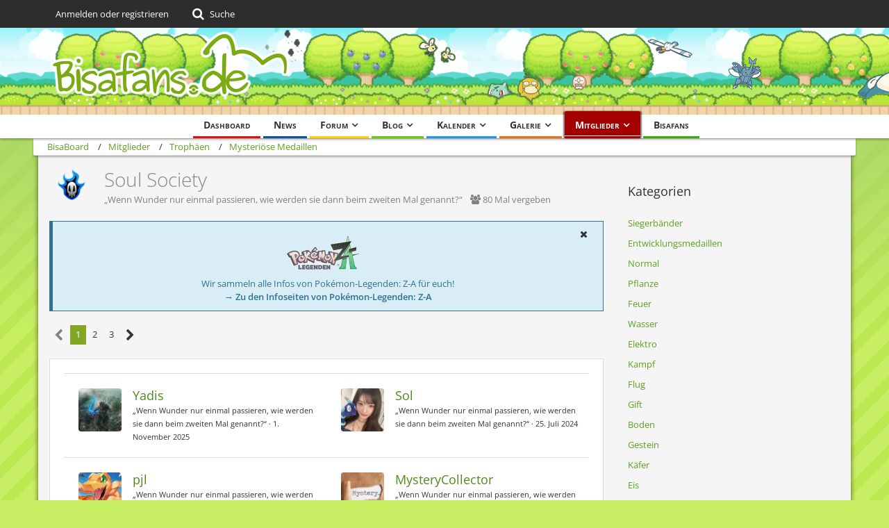

--- FILE ---
content_type: text/html; charset=UTF-8
request_url: https://community.bisafans.de/index.php?trophy/20-soul-society/
body_size: 16878
content:




<!DOCTYPE html>
<html dir="ltr" lang="de">

<head>
	<meta charset="utf-8">
		
	<title>Soul Society - BisaBoard</title>
	
	<meta name="viewport" content="width=device-width, initial-scale=1">
<meta name="format-detection" content="telephone=no">
<meta property="og:site_name" content="BisaBoard">
<meta property="og:title" content="Soul Society - BisaBoard">
<meta property="og:url" content="https://community.bisafans.de/index.php?trophy/20-soul-society/">
<meta property="og:description" content="„Wenn Wunder nur einmal passieren, wie werden sie dann beim zweiten Mal genannt?“">
<meta name="description" content="„Wenn Wunder nur einmal passieren, wie werden sie dann beim zweiten Mal genannt?“">
<meta property="og:image" content="https://community.bisafans.de/images/trophy/trophyImage-20.png">

<!-- Stylesheets -->
<link rel="stylesheet" type="text/css" href="https://community.bisafans.de/style/style-36.css?m=1767675203"><link rel="preload" href="https://community.bisafans.de/font/getFont.php?family=Open%20Sans&amp;filename=OpenSans%5Bwdth%2Cwght%5D.woff2&amp;v=1676802977" as="font" crossorigin><link rel="preload" href="https://community.bisafans.de/font/getFont.php?family=&amp;filename=fontawesome-webfont.woff2&amp;v=4.7.0" as="font" crossorigin type="font/woff2">


<script>
	var SID_ARG_2ND	= '';
	var WCF_PATH = 'https://community.bisafans.de/';
	var WSC_API_URL = 'https://community.bisafans.de/';
	
	var LANGUAGE_ID = 1;
	var LANGUAGE_USE_INFORMAL_VARIANT = false;
	var TIME_NOW = 1769298108;
	var LAST_UPDATE_TIME = 1759582747;
	var URL_LEGACY_MODE = false;
	var ENABLE_DEBUG_MODE = false;
	var ENABLE_PRODUCTION_DEBUG_MODE = true;
	var ENABLE_DEVELOPER_TOOLS = false;
	var WSC_API_VERSION = 2019;
	var PAGE_TITLE = 'BisaBoard';
	
	var REACTION_TYPES = {"7":{"title":"Danke","renderedIcon":"<img\n\tsrc=\"https:\/\/community.bisafans.de\/images\/reaction\/7-thanks.png\"\n\talt=\"Danke\"\n\tclass=\"reactionType\"\n\tdata-reaction-type-id=\"7\"\n>","iconPath":"https:\/\/community.bisafans.de\/images\/reaction\/7-thanks.png","showOrder":1,"reactionTypeID":7,"isAssignable":1},"8":{"title":"Gef\u00e4llt mir","renderedIcon":"<img\n\tsrc=\"https:\/\/community.bisafans.de\/images\/reaction\/8-like.png\"\n\talt=\"Gef\u00e4llt mir\"\n\tclass=\"reactionType\"\n\tdata-reaction-type-id=\"8\"\n>","iconPath":"https:\/\/community.bisafans.de\/images\/reaction\/8-like.png","showOrder":2,"reactionTypeID":8,"isAssignable":1},"11":{"title":"Empathie","renderedIcon":"<img\n\tsrc=\"https:\/\/community.bisafans.de\/images\/reaction\/11-empathy.png\"\n\talt=\"Empathie\"\n\tclass=\"reactionType\"\n\tdata-reaction-type-id=\"11\"\n>","iconPath":"https:\/\/community.bisafans.de\/images\/reaction\/11-empathy.png","showOrder":3,"reactionTypeID":11,"isAssignable":1},"9":{"title":"Sehe das auch so","renderedIcon":"<img\n\tsrc=\"https:\/\/community.bisafans.de\/images\/reaction\/9-smiling-face.png\"\n\talt=\"Sehe das auch so\"\n\tclass=\"reactionType\"\n\tdata-reaction-type-id=\"9\"\n>","iconPath":"https:\/\/community.bisafans.de\/images\/reaction\/9-smiling-face.png","showOrder":4,"reactionTypeID":9,"isAssignable":0},"10":{"title":"Sehe das anders","renderedIcon":"<img\n\tsrc=\"https:\/\/community.bisafans.de\/images\/reaction\/10-upside-down-face.png\"\n\talt=\"Sehe das anders\"\n\tclass=\"reactionType\"\n\tdata-reaction-type-id=\"10\"\n>","iconPath":"https:\/\/community.bisafans.de\/images\/reaction\/10-upside-down-face.png","showOrder":5,"reactionTypeID":10,"isAssignable":0},"1":{"title":"Alte Bedankung","renderedIcon":"<img\n\tsrc=\"https:\/\/community.bisafans.de\/images\/reaction\/1-raw-thumbs-up.png\"\n\talt=\"Alte Bedankung\"\n\tclass=\"reactionType\"\n\tdata-reaction-type-id=\"1\"\n>","iconPath":"https:\/\/community.bisafans.de\/images\/reaction\/1-raw-thumbs-up.png","showOrder":6,"reactionTypeID":1,"isAssignable":0},"6":{"title":"Frohe Weihnachten!","renderedIcon":"<img\n\tsrc=\"https:\/\/community.bisafans.de\/images\/reaction\/6-unknown.png\"\n\talt=\"Frohe Weihnachten!\"\n\tclass=\"reactionType\"\n\tdata-reaction-type-id=\"6\"\n>","iconPath":"https:\/\/community.bisafans.de\/images\/reaction\/6-unknown.png","showOrder":7,"reactionTypeID":6,"isAssignable":0}};
	
	</script>

<script src="https://community.bisafans.de/js/WoltLabSuite.Core.min.js?v=1759582747"></script>
<script>
requirejs.config({
	baseUrl: 'https://community.bisafans.de/js',
	urlArgs: 't=1759582747'
		, paths: {
		'socket.io-client': 'https:\/\/community-ws.bisafans.de/socket.io/socket.io',
	}
	
});

window.addEventListener('pageshow', function(event) {
	if (event.persisted) {
		window.location.reload();
	}
});
	;(requirejs.config({ map: { '*': { 'Bastelstu.be/_Push': 'Bastelstu.be/NodePush' } } }));
</script>
<script>
	var BOOKMARK_FORCE_REMARK = 1;
</script>

<script src="https://community.bisafans.de/js/WoltLabSuite.Calendar.min.js?v=1759582747"></script>
<script src="https://community.bisafans.de/js/WoltLabSuite.Forum.min.js?v=1759582747"></script>
<script src="https://community.bisafans.de/js/WoltLabSuite.Gallery.min.js?v=1759582747"></script>
<noscript>
	<style>
		.jsOnly {
			display: none !important;
		}
		
		.noJsOnly {
			display: block !important;
		}
	</style>
</noscript>

<script type="application/ld+json">
{
"@context": "http://schema.org",
"@type": "WebSite",
"url": "https:\/\/community.bisafans.de\/",
"potentialAction": {
"@type": "SearchAction",
"target": "https:\/\/community.bisafans.de\/index.php?search\/&q={search_term_string}",
"query-input": "required name=search_term_string"
}
}
</script>

<script>;(function () {
	var noop = function () { return false }

	if (!window.be) window.be = { }
	if (!window.be.bastelstu) window.be.bastelstu = { }
	if (!window.be.bastelstu.wcf) window.be.bastelstu.wcf = { }
	if (!window.be.bastelstu.wcf.push) {
		var legacy = { init: noop
		             , onConnect: noop
		             , onDisconnect: noop
		             , onMessage: noop
		             }
		window.be.bastelstu.wcf.push = legacy
	}
})();</script>
<!-- Icons -->
<link rel="apple-touch-icon" sizes="180x180" href="https://community.bisafans.de/images/style-36/apple-touch-icon.png">
<link rel="manifest" href="https://community.bisafans.de/images/style-36/manifest.json">
<link rel="shortcut icon" href="https://community.bisafans.de/images/style-36/favicon.ico">
<meta name="msapplication-config" content="https://community.bisafans.de/images/style-36/browserconfig.xml">
<meta name="theme-color" content="#c8ef63">

<script src="https://cdn.stroeerdigitalgroup.de/metatag/live/bisafans/metaTag.min.js" type="text/javascript"></script>
<script>
SDG.Publisher.setZone('bisaboard');
</script>


	
			<link rel="canonical" href="https://community.bisafans.de/index.php?trophy/20-soul-society/">
		
						<link rel="next" href="https://community.bisafans.de/index.php?trophy/20-soul-society/&amp;pageNo=2">
			</head>

<body id="tpl_wcf_trophy"
	itemscope itemtype="http://schema.org/WebPage" itemid="https://community.bisafans.de/index.php?trophy/20-soul-society/"	data-template="trophy" data-application="wcf" data-page-id="89" data-page-identifier="com.woltlab.wcf.Trophy"		class="">

<span id="top"></span>

<div id="pageContainer" class="pageContainer">
	
	
	<div id="pageHeaderContainer" class="pageHeaderContainer">
	<header id="pageHeader" class="pageHeader">
		<div id="pageHeaderPanel" class="pageHeaderPanel">
			<div class="layoutBoundary">
				<div class="box mainMenu" data-box-identifier="com.woltlab.wcf.MainMenu">
			
		
	<div class="boxContent">
		<nav aria-label="Hauptmenü">
	<ol class="boxMenu">
		
		
					<li class="" data-identifier="com.woltlab.wcf.Dashboard">
				<a href="https://community.bisafans.de/" class="boxMenuLink">
					<span class="boxMenuLinkTitle">Dashboard</span>
									</a>
				
				</li>				
									<li class="" data-identifier="com.woltlab.wcf.ArticleList">
				<a href="https://community.bisafans.de/index.php?news/" class="boxMenuLink">
					<span class="boxMenuLinkTitle">News</span>
									</a>
				
				</li>				
									<li class=" boxMenuHasChildren" data-identifier="com.woltlab.wbb.BoardList">
				<a href="https://bisaboard.bisafans.de/" class="boxMenuLink">
					<span class="boxMenuLinkTitle">Forum</span>
									</a>
				
				<ol class="boxMenuDepth1">				
									<li class="" data-identifier="com.woltlab.wbb.UnresolvedThreadList">
				<a href="https://bisaboard.bisafans.de/index.php?unresolved-thread-list/" class="boxMenuLink">
					<span class="boxMenuLinkTitle">Unerledigte Themen</span>
									</a>
				
				</li>				
									</ol></li>									<li class=" boxMenuHasChildren" data-identifier="com.woltlab.blog.BlogList">
				<a href="https://community.bisafans.de/blog/" class="boxMenuLink">
					<span class="boxMenuLinkTitle">Blog</span>
									</a>
				
				<ol class="boxMenuDepth1">				
									<li class="" data-identifier="com.woltlab.blog.EntryList">
				<a href="https://community.bisafans.de/blog/index.php?entry-list/" class="boxMenuLink">
					<span class="boxMenuLinkTitle">Artikel</span>
									</a>
				
				</li>				
									</ol></li>									<li class=" boxMenuHasChildren" data-identifier="com.woltlab.calendar.Calendar">
				<a href="https://community.bisafans.de/kalender/" class="boxMenuLink">
					<span class="boxMenuLinkTitle">Kalender</span>
									</a>
				
				<ol class="boxMenuDepth1">				
									<li class="" data-identifier="com.woltlab.calendar.UpcomingEventList">
				<a href="https://community.bisafans.de/kalender/index.php?upcoming-event-list/" class="boxMenuLink">
					<span class="boxMenuLinkTitle">Termine</span>
									</a>
				
				</li>				
									<li class="" data-identifier="com.woltlab.calendar.Map">
				<a href="https://community.bisafans.de/kalender/index.php?map/" class="boxMenuLink">
					<span class="boxMenuLinkTitle">Karte</span>
									</a>
				
				</li>				
									</ol></li>									<li class=" boxMenuHasChildren" data-identifier="com.woltlab.gallery.Gallery">
				<a href="https://community.bisafans.de/galerie/" class="boxMenuLink">
					<span class="boxMenuLinkTitle">Galerie</span>
									</a>
				
				<ol class="boxMenuDepth1">				
									<li class="" data-identifier="com.woltlab.gallery.AlbumList">
				<a href="https://community.bisafans.de/galerie/index.php?album-list/" class="boxMenuLink">
					<span class="boxMenuLinkTitle">Alben</span>
									</a>
				
				</li>				
									<li class="" data-identifier="com.woltlab.gallery.Map">
				<a href="https://community.bisafans.de/galerie/index.php?map/" class="boxMenuLink">
					<span class="boxMenuLinkTitle">Karte</span>
									</a>
				
				</li>				
									</ol></li>									<li class="active boxMenuHasChildren" data-identifier="com.woltlab.wcf.MembersList">
				<a href="https://community.bisafans.de/index.php?members-list/" class="boxMenuLink" aria-current="page">
					<span class="boxMenuLinkTitle">Mitglieder</span>
									</a>
				
				<ol class="boxMenuDepth1">				
									<li class="" data-identifier="com.woltlab.wcf.RecentActivityList">
				<a href="https://community.bisafans.de/index.php?recent-activity-list/" class="boxMenuLink">
					<span class="boxMenuLinkTitle">Letzte Aktivitäten</span>
									</a>
				
				</li>				
									<li class="" data-identifier="com.woltlab.wcf.UsersOnlineList">
				<a href="https://community.bisafans.de/index.php?users-online-list/" class="boxMenuLink">
					<span class="boxMenuLinkTitle">Benutzer online</span>
									</a>
				
				</li>				
									<li class="" data-identifier="com.woltlab.wcf.Team">
				<a href="https://community.bisafans.de/index.php?team/" class="boxMenuLink">
					<span class="boxMenuLinkTitle">Team</span>
									</a>
				
				</li>				
									<li class="" data-identifier="com.woltlab.wcf.UserSearch">
				<a href="https://community.bisafans.de/index.php?user-search/" class="boxMenuLink">
					<span class="boxMenuLinkTitle">Mitgliedersuche</span>
									</a>
				
				</li>				
									</ol></li>									<li class="" data-identifier="com.woltlab.wcf.generic35">
				<a href="https://www.bisafans.de/index.php" class="boxMenuLink">
					<span class="boxMenuLinkTitle">Bisafans</span>
									</a>
				
				</li>				
																	
		
	</ol>
</nav>	</div>
</div>				
				<nav id="topMenu" class="userPanel">
			<a
			href="https://community.bisafans.de/index.php?login/&amp;url=https%3A%2F%2Fcommunity.bisafans.de%2Findex.php%3Ftrophy%2F20-soul-society%2F"
			class="userPanelLoginLink jsTooltip"
			title="Anmelden oder registrieren"
			rel="nofollow"
		>
			<span class="icon icon32 fa-sign-in" aria-hidden="true"></span>
		</a>
		
	<ul class="userPanelItems">
								<li id="userLogin">
				<a
					class="loginLink"
					href="https://community.bisafans.de/index.php?login/&amp;url=https%3A%2F%2Fcommunity.bisafans.de%2Findex.php%3Ftrophy%2F20-soul-society%2F"
					rel="nofollow"
				>Anmelden oder registrieren</a>
			</li>
				
								
							
		<!-- page search -->
		<li>
			<a href="https://community.bisafans.de/index.php?search/" id="userPanelSearchButton" class="jsTooltip" title="Suche"><span class="icon icon32 fa-search"></span> <span>Suche</span></a>
		</li>
	</ul>
</nav>
			</div>
		</div>
		
		<div id="pageHeaderFacade" class="pageHeaderFacade">
			<div class="layoutBoundary">
				<div id="pageHeaderLogo" class="pageHeaderLogo">
		
	<a href="https://community.bisafans.de/" aria-label="BisaBoard">
		<img src="https://community.bisafans.de/images/style-36/pageLogo.png" alt="" class="pageHeaderLogoLarge" height="125" width="349" loading="eager">
		<img src="https://community.bisafans.de/images/style-36/pageLogoMobile.png" alt="" class="pageHeaderLogoSmall" height="69" width="138" loading="eager">
		
		
	</a>
</div>
				
					


<a href="#" id="pageHeaderSearchMobile" class="pageHeaderSearchMobile" role="button" tabindex="0" aria-expanded="false" aria-label="Suche">
	<span class="icon icon32 fa-search" aria-hidden="true"></span>
</a>

<div id="pageHeaderSearch" class="pageHeaderSearch">
	<form method="post" action="https://community.bisafans.de/index.php?search/">
		<div id="pageHeaderSearchInputContainer" class="pageHeaderSearchInputContainer">
			<div class="pageHeaderSearchType dropdown">
				<a href="#" class="button dropdownToggle" id="pageHeaderSearchTypeSelect"><span class="pageHeaderSearchTypeLabel">Alles</span></a>
				<ul class="dropdownMenu">
					<li><a href="#" data-extended-link="https://community.bisafans.de/index.php?search/&amp;extended=1" data-object-type="everywhere">Alles</a></li>
					<li class="dropdownDivider"></li>
					
					
					
																													<li><a href="#" data-extended-link="https://community.bisafans.de/index.php?search/&amp;type=com.woltlab.wbb.post&amp;extended=1" data-object-type="com.woltlab.wbb.post">Forum</a></li>
																								<li><a href="#" data-extended-link="https://community.bisafans.de/index.php?search/&amp;type=com.woltlab.gallery.image&amp;extended=1" data-object-type="com.woltlab.gallery.image">Galerie</a></li>
																								<li><a href="#" data-extended-link="https://community.bisafans.de/index.php?search/&amp;type=com.woltlab.calendar.event&amp;extended=1" data-object-type="com.woltlab.calendar.event">Termine</a></li>
																								<li><a href="#" data-extended-link="https://community.bisafans.de/index.php?search/&amp;type=com.woltlab.wcf.article&amp;extended=1" data-object-type="com.woltlab.wcf.article">News</a></li>
																								<li><a href="#" data-extended-link="https://community.bisafans.de/index.php?search/&amp;type=com.woltlab.wcf.page&amp;extended=1" data-object-type="com.woltlab.wcf.page">Seiten</a></li>
																								<li><a href="#" data-extended-link="https://community.bisafans.de/index.php?search/&amp;type=com.woltlab.blog.entry&amp;extended=1" data-object-type="com.woltlab.blog.entry">Blog-Artikel</a></li>
																
					<li class="dropdownDivider"></li>
					<li><a class="pageHeaderSearchExtendedLink" href="https://community.bisafans.de/index.php?search/&amp;extended=1">Erweiterte Suche</a></li>
				</ul>
			</div>
			
			<input type="search" name="q" id="pageHeaderSearchInput" class="pageHeaderSearchInput" placeholder="Suchbegriff eingeben" autocomplete="off" value="">
			
			<button class="pageHeaderSearchInputButton button" type="submit">
				<span class="icon icon16 fa-search pointer" title="Suche"></span>
			</button>
			
			<div id="pageHeaderSearchParameters"></div>
			
					</div>
	</form>
</div>

	</div>
		</div>
	</header>
	
	
</div>
	
	
	
	
	
	<div class="pageNavigation">
	<div class="layoutBoundary">
			<nav class="breadcrumbs" aria-label="Verlaufsnavigation">
		<ol itemprop="breadcrumb" itemscope itemtype="http://schema.org/BreadcrumbList">
			<li title="BisaBoard" itemprop="itemListElement" itemscope itemtype="http://schema.org/ListItem">
							<a href="https://community.bisafans.de/" itemprop="item"><span itemprop="name">BisaBoard</span></a>
															<meta itemprop="position" content="1">
																					</li>
														
											<li title="Mitglieder" itemprop="itemListElement" itemscope itemtype="http://schema.org/ListItem">
							<a href="https://community.bisafans.de/index.php?members-list/" itemprop="item"><span itemprop="name">Mitglieder</span></a>
															<meta itemprop="position" content="2">
																					</li>
														
											<li title="Trophäen" itemprop="itemListElement" itemscope itemtype="http://schema.org/ListItem">
							<a href="https://community.bisafans.de/index.php?trophy-list/" itemprop="item"><span itemprop="name">Trophäen</span></a>
															<meta itemprop="position" content="3">
																					</li>
														
											<li title="Mysteriöse Medaillen" itemprop="itemListElement" itemscope itemtype="http://schema.org/ListItem">
							<a href="https://community.bisafans.de/index.php?category-trophy-list/438-mysteri%C3%B6se-medaillen/" itemprop="item"><span itemprop="name">Mysteriöse Medaillen</span></a>
															<meta itemprop="position" content="4">
																					</li>
		</ol>
	</nav>
		
		
	</div>
</div>
	
	
	
	<section id="main" class="main" role="main">
		<div class="layoutBoundary">
			
			
			<div id="content" class="content">
								
																<header class="contentHeader messageGroupContentHeader">
		<div class="contentHeaderIcon">
			<img
	src="https://community.bisafans.de/images/trophy/trophyImage-20.png"
	width="64"
	height="64"
		class="trophyIcon"
	data-trophy-id="20"
	loading="lazy"
/>		</div>

		<div class="contentHeaderTitle">
			<h1 class="contentTitle">Soul Society</h1>
			<ul class="inlineList contentHeaderMetaData">
				<li>„Wenn Wunder nur einmal passieren, wie werden sie dann beim zweiten Mal genannt?“</li>				<li>
					<span class="icon icon16 fa-users"></span>
					<span>80 Mal vergeben</span>
				</li>
			</ul>
		</div>
	</header>
													
				
	<div class="userNotice">
			
		
		
					
			<div class="info notice noticeDismissible active" role="status">
											<span role="button" tabindex="0" class="icon icon16 fa-times pointer jsDismissNoticeButton jsTooltip" data-object-id="44" title="Hinweis dauerhaft ausblenden"></span>
										
					<div style="text-align: center;">
<p><img src="https://media.bisafans.de/thumbs/h70/spiele/editionen/z-a/logo.png"/></p>
<p>Wir sammeln alle Infos von Pokémon-Legenden: Z-A für euch!</p>
<strong><a href="https://www.bisafans.de/spiele/editionen/z-a/index.php">&rarr; Zu den Infoseiten von Pokémon-Legenden: Z-A</a></strong>
</div>				</div>
		
		</div>
				
				
				
				
				



    <div class="contentInteraction">
            		<div class="contentInteractionPagination paginationTop">
    			<nav class="pagination" data-link="https://community.bisafans.de/index.php?trophy/20-soul-society/&amp;pageNo=%d" data-pages="3">
<ul>
<li class="skip disabled"><span class="icon icon24 fa-chevron-left"></span></li>
<li class="active"><span>1</span><span class="invisible">Seite 1 von 3</span></li>
<li><a href="https://community.bisafans.de/index.php?trophy/20-soul-society/&amp;pageNo=2" title="Seite 2">2</a></li>
<li><a href="https://community.bisafans.de/index.php?trophy/20-soul-society/&amp;pageNo=3" title="Seite 3">3</a></li>
<li class="skip"><a href="https://community.bisafans.de/index.php?trophy/20-soul-society/&amp;pageNo=2" title="Nächste Seite" class="icon icon24 fa-chevron-right jsTooltip" rel="next"></a></li>
</ul></nav>    		</div>
    	
            </div>

	<div class="section sectionContainerList">
		<ol class="containerList trophyCategoryList doubleColumned">
							<li class="box64">
					<div><img src="https://community.bisafans.de/images/avatars/22/92444-222bcf00cf5b59e9f6b2fde1ee7ab390212c6025.webp" width="64" height="64" alt="" class="userAvatarImage" loading="lazy"></div>
	
					<div class="containerHeadline">
						<h3><a href="https://community.bisafans.de/index.php?user/142009-yadis/" data-object-id="142009" class="userLink">Yadis</a></h3>
						<small><span class="separatorRight">„Wenn Wunder nur einmal passieren, wie werden sie dann beim zweiten Mal genannt?“</span> <time datetime="2025-11-01T08:50:02+01:00" class="datetime" data-timestamp="1761983402" data-date="1. November 2025" data-time="08:50" data-offset="3600">1. November 2025</time></small>
					</div>
				</li>
							<li class="box64">
					<div><img src="https://community.bisafans.de/images/avatars/ed/90722-edec5c5035ff7ba4f740072b28b7166076076a27.webp" width="64" height="64" alt="" class="userAvatarImage" loading="lazy"></div>
	
					<div class="containerHeadline">
						<h3><a href="https://community.bisafans.de/index.php?user/141242-sol/" data-object-id="141242" class="userLink">Sol</a></h3>
						<small><span class="separatorRight">„Wenn Wunder nur einmal passieren, wie werden sie dann beim zweiten Mal genannt?“</span> <time datetime="2024-07-25T14:00:03+02:00" class="datetime" data-timestamp="1721908803" data-date="25. Juli 2024" data-time="14:00" data-offset="7200">25. Juli 2024</time></small>
					</div>
				</li>
							<li class="box64">
					<div><img src="https://community.bisafans.de/images/avatars/e2/92297-e2288faff02144e791bda2b8e445e7c93bf69f1c.webp" width="64" height="64" alt="" class="userAvatarImage" loading="lazy"></div>
	
					<div class="containerHeadline">
						<h3><a href="https://community.bisafans.de/index.php?user/137433-pjl/" data-object-id="137433" class="userLink">pjl</a></h3>
						<small><span class="separatorRight">„Wenn Wunder nur einmal passieren, wie werden sie dann beim zweiten Mal genannt?“</span> <time datetime="2024-04-14T18:55:02+02:00" class="datetime" data-timestamp="1713113702" data-date="14. April 2024" data-time="18:55" data-offset="7200">14. April 2024</time></small>
					</div>
				</li>
							<li class="box64">
					<div><img src="https://community.bisafans.de/images/avatars/e2/90179-e29593a72f59d2b9a6cdf8763fdc06dc6d364947.webp" width="64" height="64" alt="" class="userAvatarImage" loading="lazy"></div>
	
					<div class="containerHeadline">
						<h3><a href="https://community.bisafans.de/index.php?user/141048-mysterycollector/" data-object-id="141048" class="userLink">MysteryCollector</a></h3>
						<small><span class="separatorRight">„Wenn Wunder nur einmal passieren, wie werden sie dann beim zweiten Mal genannt?“</span> <time datetime="2024-03-30T18:55:02+01:00" class="datetime" data-timestamp="1711821302" data-date="30. März 2024" data-time="18:55" data-offset="3600">30. März 2024</time></small>
					</div>
				</li>
							<li class="box64">
					<div><img src="https://community.bisafans.de/images/avatars/5b/91106-5b442e16797e025c21406ecd41322d580e6fe24e.webp" width="64" height="64" alt="" class="userAvatarImage" loading="lazy"></div>
	
					<div class="containerHeadline">
						<h3><a href="https://community.bisafans.de/index.php?user/139787-luca-herr-der-mango/" data-object-id="139787" class="userLink">Luca Herr der Mango</a></h3>
						<small><span class="separatorRight">„Wenn Wunder nur einmal passieren, wie werden sie dann beim zweiten Mal genannt?“</span> <time datetime="2023-09-05T09:05:02+02:00" class="datetime" data-timestamp="1693897502" data-date="5. September 2023" data-time="09:05" data-offset="7200">5. September 2023</time></small>
					</div>
				</li>
							<li class="box64">
					<div><img src="https://community.bisafans.de/images/avatars/bf/91670-bf3bce1b169f5af86761b3cbb4651b0271a9e387.webp" width="64" height="64" alt="" class="userAvatarImage" loading="lazy"></div>
	
					<div class="containerHeadline">
						<h3><a href="https://community.bisafans.de/index.php?user/139292-seriva-senkalora/" data-object-id="139292" class="userLink">Seriva Senkalora</a></h3>
						<small><span class="separatorRight">„Wenn Wunder nur einmal passieren, wie werden sie dann beim zweiten Mal genannt?“</span> <time datetime="2023-01-06T11:10:02+01:00" class="datetime" data-timestamp="1672999802" data-date="6. Januar 2023" data-time="11:10" data-offset="3600">6. Januar 2023</time></small>
					</div>
				</li>
							<li class="box64">
					<div><img src="https://community.bisafans.de/images/avatars/a4/92239-a41d020817ab532995173ac7bcc21d368888050e.webp" width="64" height="64" alt="" class="userAvatarImage" loading="lazy"></div>
	
					<div class="containerHeadline">
						<h3><a href="https://community.bisafans.de/index.php?user/139150-dormo/" data-object-id="139150" class="userLink">Dormo</a></h3>
						<small><span class="separatorRight">„Wenn Wunder nur einmal passieren, wie werden sie dann beim zweiten Mal genannt?“</span> <time datetime="2022-12-09T00:05:21+01:00" class="datetime" data-timestamp="1670540721" data-date="9. Dezember 2022" data-time="00:05" data-offset="3600">9. Dezember 2022</time></small>
					</div>
				</li>
							<li class="box64">
					<div><img src="https://community.bisafans.de/images/avatars/0b/92584-0ba6bbde201ac7a82f61ce9d301f09fc696d77d2.webp" width="64" height="64" alt="" class="userAvatarImage" loading="lazy"></div>
	
					<div class="containerHeadline">
						<h3><a href="https://community.bisafans.de/index.php?user/89688-vix/" data-object-id="89688" class="userLink"><strong style="color: #428bca;">Vix</strong></a></h3>
						<small><span class="separatorRight">„Wenn Wunder nur einmal passieren, wie werden sie dann beim zweiten Mal genannt?“</span> <time datetime="2022-08-02T16:00:05+02:00" class="datetime" data-timestamp="1659448805" data-date="2. August 2022" data-time="16:00" data-offset="7200">2. August 2022</time></small>
					</div>
				</li>
							<li class="box64">
					<div><img src="https://community.bisafans.de/images/avatars/24/86993-244d7b621107803bdcdada4ad7916dc803c9f544.webp" width="64" height="64" alt="" class="userAvatarImage" loading="lazy"></div>
	
					<div class="containerHeadline">
						<h3><a href="https://community.bisafans.de/index.php?user/36929-mime/" data-object-id="36929" class="userLink">MiMe</a></h3>
						<small><span class="separatorRight">„Wenn Wunder nur einmal passieren, wie werden sie dann beim zweiten Mal genannt?“</span> <time datetime="2022-06-14T23:50:07+02:00" class="datetime" data-timestamp="1655243407" data-date="14. Juni 2022" data-time="23:50" data-offset="7200">14. Juni 2022</time></small>
					</div>
				</li>
							<li class="box64">
					<div><img src="https://community.bisafans.de/images/avatars/39/92750-39e64e1f49a5f864f8d9ef941f61a3efd84dd398.webp" width="64" height="64" alt="" class="userAvatarImage" loading="lazy"></div>
	
					<div class="containerHeadline">
						<h3><a href="https://community.bisafans.de/index.php?user/137789-beelou/" data-object-id="137789" class="userLink">Beelou</a></h3>
						<small><span class="separatorRight">„Wenn Wunder nur einmal passieren, wie werden sie dann beim zweiten Mal genannt?“</span> <time datetime="2022-06-11T15:20:02+02:00" class="datetime" data-timestamp="1654953602" data-date="11. Juni 2022" data-time="15:20" data-offset="7200">11. Juni 2022</time></small>
					</div>
				</li>
							<li class="box64">
					<div><img src="https://community.bisafans.de/images/avatars/39/88029-39ed97af9bd99b2b5e3457aaad68b857dbbc8e51.webp" width="64" height="64" alt="" class="userAvatarImage" loading="lazy"></div>
	
					<div class="containerHeadline">
						<h3><a href="https://community.bisafans.de/index.php?user/138403-lukadup/" data-object-id="138403" class="userLink">Lukadup</a></h3>
						<small><span class="separatorRight">„Wenn Wunder nur einmal passieren, wie werden sie dann beim zweiten Mal genannt?“</span> <time datetime="2022-06-03T17:10:08+02:00" class="datetime" data-timestamp="1654269008" data-date="3. Juni 2022" data-time="17:10" data-offset="7200">3. Juni 2022</time></small>
					</div>
				</li>
							<li class="box64">
					<div><img src="https://community.bisafans.de/images/avatars/b2/92144-b2070ca4c1aed33114b6d119067e31c054786fe2.webp" width="64" height="64" alt="" class="userAvatarImage" loading="lazy"></div>
	
					<div class="containerHeadline">
						<h3><a href="https://community.bisafans.de/index.php?user/123623-germignon/" data-object-id="123623" class="userLink"><strong style="color: #428bca;">Germignon</strong></a></h3>
						<small><span class="separatorRight">„Wenn Wunder nur einmal passieren, wie werden sie dann beim zweiten Mal genannt?“</span> <time datetime="2022-01-26T14:50:02+01:00" class="datetime" data-timestamp="1643205002" data-date="26. Januar 2022" data-time="14:50" data-offset="3600">26. Januar 2022</time></small>
					</div>
				</li>
							<li class="box64">
					<div><img src="https://community.bisafans.de/images/avatars/e2/85956-e223d8d67f10771220fb5c3f9349dbf08aad80a7.webp" width="64" height="64" alt="" class="userAvatarImage" loading="lazy"></div>
	
					<div class="containerHeadline">
						<h3><a href="https://community.bisafans.de/index.php?user/136931-b%C3%A4ren-olaf/" data-object-id="136931" class="userLink">Bären-Olaf</a></h3>
						<small><span class="separatorRight">„Wenn Wunder nur einmal passieren, wie werden sie dann beim zweiten Mal genannt?“</span> <time datetime="2021-08-26T20:10:03+02:00" class="datetime" data-timestamp="1630001403" data-date="26. August 2021" data-time="20:10" data-offset="7200">26. August 2021</time></small>
					</div>
				</li>
							<li class="box64">
					<div><img src="https://community.bisafans.de/images/avatars/7f/89003-7f2f75dc983773ea70cb805304b8e3699727a634.webp" width="64" height="64" alt="" class="userAvatarImage" loading="lazy"></div>
	
					<div class="containerHeadline">
						<h3><a href="https://community.bisafans.de/index.php?user/131955-mr-ultracool/" data-object-id="131955" class="userLink">Mr. Ultracool</a></h3>
						<small><span class="separatorRight">„Wenn Wunder nur einmal passieren, wie werden sie dann beim zweiten Mal genannt?“</span> <time datetime="2021-07-06T13:25:03+02:00" class="datetime" data-timestamp="1625570703" data-date="6. Juli 2021" data-time="13:25" data-offset="7200">6. Juli 2021</time></small>
					</div>
				</li>
							<li class="box64">
					<div><img src="https://community.bisafans.de/images/avatars/ec/84326-ec0152231acb16fbf45d9e7d4c057445784e4271.webp" width="64" height="64" alt="" class="userAvatarImage" loading="lazy"></div>
	
					<div class="containerHeadline">
						<h3><a href="https://community.bisafans.de/index.php?user/37943-gray-ninja/" data-object-id="37943" class="userLink">Gray Ninja</a></h3>
						<small><span class="separatorRight">„Wenn Wunder nur einmal passieren, wie werden sie dann beim zweiten Mal genannt?“</span> <time datetime="2021-06-16T13:25:04+02:00" class="datetime" data-timestamp="1623842704" data-date="16. Juni 2021" data-time="13:25" data-offset="7200">16. Juni 2021</time></small>
					</div>
				</li>
							<li class="box64">
					<div><img src="https://community.bisafans.de/images/avatars/78/88601-7838f42fc080297ccf7637362868fe7004f7a7a4.webp" width="64" height="64" alt="" class="userAvatarImage" loading="lazy"></div>
	
					<div class="containerHeadline">
						<h3><a href="https://community.bisafans.de/index.php?user/133952-aria/" data-object-id="133952" class="userLink">Aria*</a></h3>
						<small><span class="separatorRight">„Wenn Wunder nur einmal passieren, wie werden sie dann beim zweiten Mal genannt?“</span> <time datetime="2021-06-02T10:20:04+02:00" class="datetime" data-timestamp="1622622004" data-date="2. Juni 2021" data-time="10:20" data-offset="7200">2. Juni 2021</time></small>
					</div>
				</li>
							<li class="box64">
					<div><img src="https://community.bisafans.de/images/avatars/3e/83561-3ef499d2e0e7ed1702fd3c0b3db5888bae148ec3.webp" width="64" height="64" alt="" class="userAvatarImage" loading="lazy"></div>
	
					<div class="containerHeadline">
						<h3><a href="https://community.bisafans.de/index.php?user/135642-c-skeletw%C3%A4chter/" data-object-id="135642" class="userLink">C.skeletwächter</a></h3>
						<small><span class="separatorRight">„Wenn Wunder nur einmal passieren, wie werden sie dann beim zweiten Mal genannt?“</span> <time datetime="2021-03-08T08:55:07+01:00" class="datetime" data-timestamp="1615190107" data-date="8. März 2021" data-time="08:55" data-offset="3600">8. März 2021</time></small>
					</div>
				</li>
							<li class="box64">
					<div><img src="https://community.bisafans.de/images/avatars/86/92610-8679ebe4f4c266b827d7606d46c7e798ef6159cf.webp" width="64" height="64" alt="" class="userAvatarImage" loading="lazy"></div>
	
					<div class="containerHeadline">
						<h3><a href="https://community.bisafans.de/index.php?user/59234-gucky/" data-object-id="59234" class="userLink">Gucky</a></h3>
						<small><span class="separatorRight">„Wenn Wunder nur einmal passieren, wie werden sie dann beim zweiten Mal genannt?“</span> <time datetime="2021-02-14T08:40:09+01:00" class="datetime" data-timestamp="1613288409" data-date="14. Februar 2021" data-time="08:40" data-offset="3600">14. Februar 2021</time></small>
					</div>
				</li>
							<li class="box64">
					<div><img src="https://community.bisafans.de/images/avatars/39/84304-39fd1b475e25be04b11e3b4d50bc9eedf86a8c49.webp" width="64" height="64" alt="" class="userAvatarImage" loading="lazy"></div>
	
					<div class="containerHeadline">
						<h3><a href="https://community.bisafans.de/index.php?user/135940-ben/" data-object-id="135940" class="userLink">Ben</a></h3>
						<small><span class="separatorRight">„Wenn Wunder nur einmal passieren, wie werden sie dann beim zweiten Mal genannt?“</span> <time datetime="2021-02-04T11:30:06+01:00" class="datetime" data-timestamp="1612434606" data-date="4. Februar 2021" data-time="11:30" data-offset="3600">4. Februar 2021</time></small>
					</div>
				</li>
							<li class="box64">
					<div><img src="https://community.bisafans.de/images/avatars/bf/82642-bf16c801404037a29528c698f185c6557fd9e2cd.webp" width="64" height="64" alt="" class="userAvatarImage" loading="lazy"></div>
	
					<div class="containerHeadline">
						<h3><a href="https://community.bisafans.de/index.php?user/58642-redeem/" data-object-id="58642" class="userLink">Redeem</a></h3>
						<small><span class="separatorRight">„Wenn Wunder nur einmal passieren, wie werden sie dann beim zweiten Mal genannt?“</span> <time datetime="2021-01-08T11:15:06+01:00" class="datetime" data-timestamp="1610100906" data-date="8. Januar 2021" data-time="11:15" data-offset="3600">8. Januar 2021</time></small>
					</div>
				</li>
							<li class="box64">
					<div><img src="https://community.bisafans.de/images/avatars/e2/36091-e212615b8c15ae2fad989238a1d2f012b28f7a71.webp" width="64" height="64" alt="" class="userAvatarImage" loading="lazy"></div>
	
					<div class="containerHeadline">
						<h3><a href="https://community.bisafans.de/index.php?user/95857-saraide/" data-object-id="95857" class="userLink">Saraide</a></h3>
						<small><span class="separatorRight">„Wenn Wunder nur einmal passieren, wie werden sie dann beim zweiten Mal genannt?“</span> <time datetime="2020-12-29T15:15:05+01:00" class="datetime" data-timestamp="1609251305" data-date="29. Dezember 2020" data-time="15:15" data-offset="3600">29. Dezember 2020</time></small>
					</div>
				</li>
							<li class="box64">
					<div><img src="https://community.bisafans.de/images/avatars/7e/82544-7e8212a4430b228a2c25ad6e62a47e9206135170.webp" width="64" height="64" alt="" class="userAvatarImage" loading="lazy"></div>
	
					<div class="containerHeadline">
						<h3><a href="https://community.bisafans.de/index.php?user/131459-tidy/" data-object-id="131459" class="userLink">Tidy</a></h3>
						<small><span class="separatorRight">„Wenn Wunder nur einmal passieren, wie werden sie dann beim zweiten Mal genannt?“</span> <time datetime="2020-08-18T14:25:09+02:00" class="datetime" data-timestamp="1597753509" data-date="18. August 2020" data-time="14:25" data-offset="7200">18. August 2020</time></small>
					</div>
				</li>
							<li class="box64">
					<div><img src="https://community.bisafans.de/images/avatars/fb/92616-fb5ef0070509e5bcaf7066908f0446246fc0e4c8.webp" width="64" height="64" alt="" class="userAvatarImage" loading="lazy"></div>
	
					<div class="containerHeadline">
						<h3><a href="https://community.bisafans.de/index.php?user/113253-yara/" data-object-id="113253" class="userLink">Yara</a></h3>
						<small><span class="separatorRight">„Wenn Wunder nur einmal passieren, wie werden sie dann beim zweiten Mal genannt?“</span> <time datetime="2020-07-28T17:40:07+02:00" class="datetime" data-timestamp="1595950807" data-date="28. Juli 2020" data-time="17:40" data-offset="7200">28. Juli 2020</time></small>
					</div>
				</li>
							<li class="box64">
					<div><img src="https://community.bisafans.de/images/avatars/c7/92594-c7851ef83f813bc27a6ba00f1751cd815448151e.webp" width="64" height="64" alt="" class="userAvatarImage" loading="lazy"></div>
	
					<div class="containerHeadline">
						<h3><a href="https://community.bisafans.de/index.php?user/89415-neochu/" data-object-id="89415" class="userLink">Neochu</a></h3>
						<small><span class="separatorRight">„Wenn Wunder nur einmal passieren, wie werden sie dann beim zweiten Mal genannt?“</span> <time datetime="2020-07-15T16:35:09+02:00" class="datetime" data-timestamp="1594823709" data-date="15. Juli 2020" data-time="16:35" data-offset="7200">15. Juli 2020</time></small>
					</div>
				</li>
							<li class="box64">
					<div><img src="https://community.bisafans.de/images/avatars/45/91128-45c8e079b7ce7c5ed19b9374082fcbab55179632.webp" width="64" height="64" alt="" class="userAvatarImage" loading="lazy"></div>
	
					<div class="containerHeadline">
						<h3><a href="https://community.bisafans.de/index.php?user/32383-tiramisu/" data-object-id="32383" class="userLink">Tiramisu</a></h3>
						<small><span class="separatorRight">„Wenn Wunder nur einmal passieren, wie werden sie dann beim zweiten Mal genannt?“</span> <time datetime="2020-07-06T01:55:03+02:00" class="datetime" data-timestamp="1593993303" data-date="6. Juli 2020" data-time="01:55" data-offset="7200">6. Juli 2020</time></small>
					</div>
				</li>
							<li class="box64">
					<div><img src="https://community.bisafans.de/images/avatars/93/88870-93804da64a97c60d5e20fac1fb6b1caae9490fe8.webp" width="64" height="64" alt="" class="userAvatarImage" loading="lazy"></div>
	
					<div class="containerHeadline">
						<h3><a href="https://community.bisafans.de/index.php?user/73130-goomy/" data-object-id="73130" class="userLink">Goomy</a></h3>
						<small><span class="separatorRight">„Wenn Wunder nur einmal passieren, wie werden sie dann beim zweiten Mal genannt?“</span> <time datetime="2020-06-21T14:45:04+02:00" class="datetime" data-timestamp="1592743504" data-date="21. Juni 2020" data-time="14:45" data-offset="7200">21. Juni 2020</time></small>
					</div>
				</li>
							<li class="box64">
					<div><img src="https://community.bisafans.de/images/avatars/4c/80959-4c0f54085b2a03af63f87b048e06d9ab43b7a1a3.webp" width="64" height="64" alt="" class="userAvatarImage" loading="lazy"></div>
	
					<div class="containerHeadline">
						<h3><a href="https://community.bisafans.de/index.php?user/133735-admin-eagle/" data-object-id="133735" class="userLink">Admin_Eagle</a></h3>
						<small><span class="separatorRight">„Wenn Wunder nur einmal passieren, wie werden sie dann beim zweiten Mal genannt?“</span> <time datetime="2020-06-01T15:45:14+02:00" class="datetime" data-timestamp="1591019114" data-date="1. Juni 2020" data-time="15:45" data-offset="7200">1. Juni 2020</time></small>
					</div>
				</li>
							<li class="box64">
					<div><img src="[data-uri]" width="64" height="64" alt="" class="userAvatarImage"></div>
	
					<div class="containerHeadline">
						<h3><a href="https://community.bisafans.de/index.php?user/134517-neon1009/" data-object-id="134517" class="userLink">Neon1009</a></h3>
						<small><span class="separatorRight">„Wenn Wunder nur einmal passieren, wie werden sie dann beim zweiten Mal genannt?“</span> <time datetime="2020-05-28T13:45:09+02:00" class="datetime" data-timestamp="1590666309" data-date="28. Mai 2020" data-time="13:45" data-offset="7200">28. Mai 2020</time></small>
					</div>
				</li>
							<li class="box64">
					<div><img src="https://community.bisafans.de/images/avatars/51/92411-51ed2edb4b1105644d9dab2c4e558cca813315d6.webp" width="64" height="64" alt="" class="userAvatarImage" loading="lazy"></div>
	
					<div class="containerHeadline">
						<h3><a href="https://community.bisafans.de/index.php?user/49706-vany/" data-object-id="49706" class="userLink">Vany</a></h3>
						<small><span class="separatorRight">„Wenn Wunder nur einmal passieren, wie werden sie dann beim zweiten Mal genannt?“</span> <time datetime="2020-05-27T12:15:03+02:00" class="datetime" data-timestamp="1590574503" data-date="27. Mai 2020" data-time="12:15" data-offset="7200">27. Mai 2020</time></small>
					</div>
				</li>
							<li class="box64">
					<div><img src="https://community.bisafans.de/images/avatars/2e/80475-2ec605ae605f4582921c5c4ea4e3ee182161b881.webp" width="64" height="64" alt="" class="userAvatarImage" loading="lazy"></div>
	
					<div class="containerHeadline">
						<h3><a href="https://community.bisafans.de/index.php?user/132765-xeric/" data-object-id="132765" class="userLink">Xeric</a></h3>
						<small><span class="separatorRight">„Wenn Wunder nur einmal passieren, wie werden sie dann beim zweiten Mal genannt?“</span> <time datetime="2020-05-15T15:30:05+02:00" class="datetime" data-timestamp="1589549405" data-date="15. Mai 2020" data-time="15:30" data-offset="7200">15. Mai 2020</time></small>
					</div>
				</li>
					</ol>
	</div>

<footer class="contentFooter">
			<div class="paginationBottom">
			<nav class="pagination" data-link="https://community.bisafans.de/index.php?trophy/20-soul-society/&amp;pageNo=%d" data-pages="3">
<ul>
<li class="skip disabled"><span class="icon icon24 fa-chevron-left"></span></li>
<li class="active"><span>1</span><span class="invisible">Seite 1 von 3</span></li>
<li><a href="https://community.bisafans.de/index.php?trophy/20-soul-society/&amp;pageNo=2" title="Seite 2">2</a></li>
<li><a href="https://community.bisafans.de/index.php?trophy/20-soul-society/&amp;pageNo=3" title="Seite 3">3</a></li>
<li class="skip"><a href="https://community.bisafans.de/index.php?trophy/20-soul-society/&amp;pageNo=2" title="Nächste Seite" class="icon icon24 fa-chevron-right jsTooltip" rel="next"></a></li>
</ul></nav>
		</div>
	

	
</footer>

				
				
				
				
																</div>
				
							
							<aside class="sidebar boxesSidebarRight" aria-label="Rechte Seitenleiste">
					<div class="boxContainer">
													
										
				
				
								
								
									<section class="box" data-box-identifier="com.woltlab.wcf.TrophyCategories">
			
			<h2 class="boxTitle">
							Kategorien					</h2>
		
	<div class="boxContent">
		<ol class="boxMenu">
			<li data-category-id="448">
			<a href="https://community.bisafans.de/index.php?category-trophy-list/448-siegerb%C3%A4nder/" class="boxMenuLink">
				<span class="boxMenuLinkTitle">Siegerbänder</span>
			</a>
		</li>
			<li data-category-id="437">
			<a href="https://community.bisafans.de/index.php?category-trophy-list/437-entwicklungsmedaillen/" class="boxMenuLink">
				<span class="boxMenuLinkTitle">Entwicklungsmedaillen</span>
			</a>
		</li>
			<li data-category-id="450">
			<a href="https://community.bisafans.de/index.php?category-trophy-list/450-normal/" class="boxMenuLink">
				<span class="boxMenuLinkTitle">Normal</span>
			</a>
		</li>
			<li data-category-id="451">
			<a href="https://community.bisafans.de/index.php?category-trophy-list/451-pflanze/" class="boxMenuLink">
				<span class="boxMenuLinkTitle">Pflanze</span>
			</a>
		</li>
			<li data-category-id="452">
			<a href="https://community.bisafans.de/index.php?category-trophy-list/452-feuer/" class="boxMenuLink">
				<span class="boxMenuLinkTitle">Feuer</span>
			</a>
		</li>
			<li data-category-id="453">
			<a href="https://community.bisafans.de/index.php?category-trophy-list/453-wasser/" class="boxMenuLink">
				<span class="boxMenuLinkTitle">Wasser</span>
			</a>
		</li>
			<li data-category-id="454">
			<a href="https://community.bisafans.de/index.php?category-trophy-list/454-elektro/" class="boxMenuLink">
				<span class="boxMenuLinkTitle">Elektro</span>
			</a>
		</li>
			<li data-category-id="455">
			<a href="https://community.bisafans.de/index.php?category-trophy-list/455-kampf/" class="boxMenuLink">
				<span class="boxMenuLinkTitle">Kampf</span>
			</a>
		</li>
			<li data-category-id="456">
			<a href="https://community.bisafans.de/index.php?category-trophy-list/456-flug/" class="boxMenuLink">
				<span class="boxMenuLinkTitle">Flug</span>
			</a>
		</li>
			<li data-category-id="457">
			<a href="https://community.bisafans.de/index.php?category-trophy-list/457-gift/" class="boxMenuLink">
				<span class="boxMenuLinkTitle">Gift</span>
			</a>
		</li>
			<li data-category-id="458">
			<a href="https://community.bisafans.de/index.php?category-trophy-list/458-boden/" class="boxMenuLink">
				<span class="boxMenuLinkTitle">Boden</span>
			</a>
		</li>
			<li data-category-id="459">
			<a href="https://community.bisafans.de/index.php?category-trophy-list/459-gestein/" class="boxMenuLink">
				<span class="boxMenuLinkTitle">Gestein</span>
			</a>
		</li>
			<li data-category-id="460">
			<a href="https://community.bisafans.de/index.php?category-trophy-list/460-k%C3%A4fer/" class="boxMenuLink">
				<span class="boxMenuLinkTitle">Käfer</span>
			</a>
		</li>
			<li data-category-id="461">
			<a href="https://community.bisafans.de/index.php?category-trophy-list/461-eis/" class="boxMenuLink">
				<span class="boxMenuLinkTitle">Eis</span>
			</a>
		</li>
			<li data-category-id="462">
			<a href="https://community.bisafans.de/index.php?category-trophy-list/462-psycho/" class="boxMenuLink">
				<span class="boxMenuLinkTitle">Psycho</span>
			</a>
		</li>
			<li data-category-id="463">
			<a href="https://community.bisafans.de/index.php?category-trophy-list/463-geist/" class="boxMenuLink">
				<span class="boxMenuLinkTitle">Geist</span>
			</a>
		</li>
			<li data-category-id="464">
			<a href="https://community.bisafans.de/index.php?category-trophy-list/464-drache/" class="boxMenuLink">
				<span class="boxMenuLinkTitle">Drache</span>
			</a>
		</li>
			<li data-category-id="465">
			<a href="https://community.bisafans.de/index.php?category-trophy-list/465-unlicht/" class="boxMenuLink">
				<span class="boxMenuLinkTitle">Unlicht</span>
			</a>
		</li>
			<li data-category-id="466">
			<a href="https://community.bisafans.de/index.php?category-trophy-list/466-stahl/" class="boxMenuLink">
				<span class="boxMenuLinkTitle">Stahl</span>
			</a>
		</li>
			<li data-category-id="467">
			<a href="https://community.bisafans.de/index.php?category-trophy-list/467-fee/" class="boxMenuLink">
				<span class="boxMenuLinkTitle">Fee</span>
			</a>
		</li>
			<li data-category-id="470">
			<a href="https://community.bisafans.de/index.php?category-trophy-list/470-schillernde-pok%C3%A9mon/" class="boxMenuLink">
				<span class="boxMenuLinkTitle">Schillernde Pokémon</span>
			</a>
		</li>
			<li data-category-id="485">
			<a href="https://community.bisafans.de/index.php?category-trophy-list/485-meilensteine/" class="boxMenuLink">
				<span class="boxMenuLinkTitle">Meilensteine</span>
			</a>
		</li>
			<li data-category-id="492">
			<a href="https://community.bisafans.de/index.php?category-trophy-list/492-schillernde-meilensteine/" class="boxMenuLink">
				<span class="boxMenuLinkTitle">Schillernde Meilensteine</span>
			</a>
		</li>
			<li data-category-id="490">
			<a href="https://community.bisafans.de/index.php?category-trophy-list/490-maskottchen/" class="boxMenuLink">
				<span class="boxMenuLinkTitle">Maskottchen</span>
			</a>
		</li>
			<li class="active" data-category-id="438">
			<a href="https://community.bisafans.de/index.php?category-trophy-list/438-mysteri%C3%B6se-medaillen/" class="boxMenuLink">
				<span class="boxMenuLinkTitle">Mysteriöse Medaillen</span>
			</a>
		</li>
			<li data-category-id="488">
			<a href="https://community.bisafans.de/index.php?category-trophy-list/488-eventmedaillen/" class="boxMenuLink">
				<span class="boxMenuLinkTitle">Eventmedaillen</span>
			</a>
		</li>
			<li data-category-id="447">
			<a href="https://community.bisafans.de/index.php?category-trophy-list/447-legacy/" class="boxMenuLink">
				<span class="boxMenuLinkTitle">Legacy</span>
			</a>
		</li>
	</ol>	</div>
</section>								
								
						
											</div>
				</aside>
					</div>
	</section>
	
	
	
	
	
	<footer id="pageFooter" class="pageFooter">
		
						
			<div class="boxesFooter">
			<div class="layoutBoundary clearfix">
									<span class="styleChanger jsOnly">
						<a href="#" class="jsButtonStyleChanger">Stil ändern</a>
					</span>
													<div class="boxContainer">
						<div class="box boxMenuLinkGroup" data-box-identifier="com.woltlab.wcf.FooterLinks">
			
		
	<div class="boxContent">
		<nav aria-label="Footer-Links">
	<ol class="boxMenu">
		
		
					<li class=" boxMenuHasChildren" data-identifier="com.woltlab.wcf.generic46">
				<a href="https://community.bisafans.de/index.php?terms-of-use/" class="boxMenuLink">
					<span class="boxMenuLinkTitle">Rechtliches</span>
									</a>
				
				<ol class="boxMenuDepth1">				
									<li class="" data-identifier="com.woltlab.wcf.generic47">
				<a href="https://www.bisafans.de/impressum.php" class="boxMenuLink">
					<span class="boxMenuLinkTitle">Impressum</span>
									</a>
				
				</li>				
									<li class=" boxMenuHasChildren" data-identifier="com.woltlab.wcf.generic48">
				<a href="https://www.bisafans.de/impressum.php" class="boxMenuLink">
					<span class="boxMenuLinkTitle">Datenschutzerklärung</span>
									</a>
				
				<ol class="boxMenuDepth2">				
									<li class="" data-identifier="com.woltlab.wcf.generic59">
				<a href="javascript:window._sp_.gdpr.loadPrivacyManagerModal(716175)" class="boxMenuLink">
					<span class="boxMenuLinkTitle">Datenschutz-Manager</span>
									</a>
				
				</li>				
									</ol></li>									<li class="" data-identifier="com.woltlab.wcf.generic49">
				<a href="https://community.bisafans.de/index.php?terms-of-use/" class="boxMenuLink">
					<span class="boxMenuLinkTitle">Nutzungsbestimmungen</span>
									</a>
				
				</li>				
									<li class="" data-identifier="com.woltlab.wcf.generic50">
				<a href="https://community.bisafans.de/index.php?code-of-conduct/" class="boxMenuLink">
					<span class="boxMenuLinkTitle">Verhaltenskodex</span>
									</a>
				
				</li>				
									<li class="" data-identifier="com.woltlab.wcf.generic51">
				<a href="https://www.bisafans.de/hinweise-kinder.php" class="boxMenuLink">
					<span class="boxMenuLinkTitle">Hinweise für Kinder</span>
									</a>
				
				</li>				
									<li class="" data-identifier="com.woltlab.wcf.generic52">
				<a href="https://www.bisafans.de/hinweise-eltern.php" class="boxMenuLink">
					<span class="boxMenuLinkTitle">Hinweise für Eltern</span>
									</a>
				
				</li>				
									</ol></li>									<li class="active boxMenuHasChildren" data-identifier="com.woltlab.wcf.generic56">
				<a href="https://bisaboard.bisafans.de/index.php?board/751-anregungen-feedback-und-hilfe/" class="boxMenuLink" aria-current="page">
					<span class="boxMenuLinkTitle">Hilfreiches</span>
									</a>
				
				<ol class="boxMenuDepth1">				
									<li class="active" data-identifier="com.woltlab.wcf.generic53">
				<a href="https://community.bisafans.de/index.php?trophy-list/" class="boxMenuLink" aria-current="page">
					<span class="boxMenuLinkTitle">Medaillenübersicht</span>
									</a>
				
				</li>				
									<li class="" data-identifier="com.woltlab.wcf.generic55">
				<a href="https://bisaboard.bisafans.de/index.php?board/751-anregungen-feedback-und-hilfe/" class="boxMenuLink">
					<span class="boxMenuLinkTitle">Feedback &amp; Hilfe</span>
									</a>
				
				</li>				
									<li class="" data-identifier="com.woltlab.wcf.generic54">
				<a href="https://bisaboard.bisafans.de/index.php?thread/206515-nutzung-von-quellcodes/" class="boxMenuLink">
					<span class="boxMenuLinkTitle">Nutzung von Quellcodes</span>
									</a>
				
				</li>				
									<li class="" data-identifier="com.woltlab.wcf.generic58">
				<a href="https://bisaboard.bisafans.de/index.php?thread/327112-der-mitgliederschutz/" class="boxMenuLink">
					<span class="boxMenuLinkTitle">Mitgliederschutz</span>
									</a>
				
				</li>				
									<li class="" data-identifier="com.woltlab.wcf.generic57">
				<a href="https://community.bisafans.de/index.php?team/" class="boxMenuLink">
					<span class="boxMenuLinkTitle">Teamliste</span>
									</a>
				
				</li>				
									</ol></li>								
		
	</ol>
</nav>	</div>
</div>
					</div>
				
			</div>
		</div>
		
			<div id="pageFooterCopyright" class="pageFooterCopyright">
			<div class="layoutBoundary">
				<div class="copyright"><a href="https://www.woltlab.com/de/" rel="nofollow">Community-Software: <strong>WoltLab Suite&trade;</strong></a></div>
			</div>
		</div>
	
</footer>
</div>


<div class="pageFooterStickyNotice">
		
	
	
	<noscript>
		<div class="info" role="status">
			<div class="layoutBoundary">
				<span class="javascriptDisabledWarningText">In Ihrem Webbrowser ist JavaScript deaktiviert. Um alle Funktionen dieser Website nutzen zu können, muss JavaScript aktiviert sein.</span>
			</div>
		</div>	
	</noscript>
</div>

<script>
	require(['Language', 'WoltLabSuite/Core/BootstrapFrontend', 'User'], function(Language, BootstrapFrontend, User) {
		Language.addObject({
			'__days': [ 'Sonntag', 'Montag', 'Dienstag', 'Mittwoch', 'Donnerstag', 'Freitag', 'Samstag' ],
			'__daysShort': [ 'So', 'Mo', 'Di', 'Mi', 'Do', 'Fr', 'Sa' ],
			'__months': [ 'Januar', 'Februar', 'März', 'April', 'Mai', 'Juni', 'Juli', 'August', 'September', 'Oktober', 'November', 'Dezember' ], 
			'__monthsShort': [ 'Jan', 'Feb', 'Mrz', 'Apr', 'Mai', 'Jun', 'Jul', 'Aug', 'Sep', 'Okt', 'Nov', 'Dez' ],
			'wcf.clipboard.item.unmarkAll': 'Demarkieren',
			'wcf.clipboard.item.markAll': 'Alle Elemente markieren',
			'wcf.clipboard.item.mark': 'Element markieren',
			'wcf.date.relative.now': 'Vor einem Moment',
			'wcf.date.relative.minutes': 'Vor {if $minutes > 1}{#$minutes} Minuten{else}einer Minute{\/if}',
			'wcf.date.relative.hours': 'Vor {if $hours > 1}{#$hours} Stunden{else}einer Stunde{\/if}',
			'wcf.date.relative.pastDays': '{if $days > 1}{$day}{else}Gestern{\/if}, {$time}',
			'wcf.date.dateFormat': 'j. F Y',
			'wcf.date.dateTimeFormat': '%date%, %time%',
			'wcf.date.shortDateTimeFormat': '%date%',
			'wcf.date.hour': 'Stunde',
			'wcf.date.minute': 'Minute',
			'wcf.date.timeFormat': 'H:i',
			'wcf.date.firstDayOfTheWeek': '1',
			'wcf.global.button.add': 'Hinzufügen',
			'wcf.global.button.cancel': 'Abbrechen',
			'wcf.global.button.close': 'Schließen',
			'wcf.global.button.collapsible': 'Auf- und Zuklappen',
			'wcf.global.button.delete': 'Löschen',
			'wcf.button.delete.confirmMessage': '{if LANGUAGE_USE_INFORMAL_VARIANT}Willst du{else}Wollen Sie{\/if} <span class=\"confirmationObject\">{$objectTitle}<\/span> wirklich löschen?',
			'wcf.global.button.disable': 'Deaktivieren',
			'wcf.global.button.disabledI18n': 'einsprachig',
			'wcf.global.button.edit': 'Bearbeiten',
			'wcf.global.button.enable': 'Aktivieren',
			'wcf.global.button.hide': 'Ausblenden',
			'wcf.global.button.insert': 'Einfügen',
			'wcf.global.button.more': 'Mehr',
			'wcf.global.button.next': 'Weiter »',
			'wcf.global.button.preview': 'Vorschau',
			'wcf.global.button.reset': 'Zurücksetzen',
			'wcf.global.button.save': 'Speichern',
			'wcf.global.button.search': 'Suchen',
			'wcf.global.button.submit': 'Absenden',
			'wcf.global.button.upload': 'Hochladen',
			'wcf.global.confirmation.cancel': 'Abbrechen',
			'wcf.global.confirmation.confirm': 'OK',
			'wcf.global.confirmation.title': 'Bestätigung erforderlich',
			'wcf.global.decimalPoint': ',',
			'wcf.global.error.ajax.network': '<p>Ein Verbindungsaufbau zum Server war nicht möglich, bitte überprüfen Sie Ihre Internetverbindung.<\/p><p><br><\/p><p>Fehlermeldung von Ihrem Browser: „{$message}“<\/p>',
			'wcf.global.error.timeout': 'Keine Antwort vom Server erhalten, Anfrage wurde abgebrochen.',
			'wcf.global.form.error.empty': 'Bitte füllen Sie dieses Eingabefeld aus.',
			'wcf.global.form.error.greaterThan': 'Der eingegebene Wert muss größer sein als {#$greaterThan}.',
			'wcf.global.form.error.lessThan': 'Der eingegebene Wert muss kleiner sein als {#$lessThan}.',
			'wcf.global.form.error.multilingual': 'Bitte füllen Sie dieses Eingabefeld für jede Sprache aus.',
			'wcf.global.form.input.maxItems': 'Maximale Anzahl erreicht',
			'wcf.global.language.noSelection': 'Keine Auswahl',
			'wcf.global.loading': 'Lädt …',
			'wcf.global.noSelection': '(Keine Auswahl)',
			'wcf.global.select': 'Auswählen',
			'wcf.page.jumpTo': 'Gehe zu Seite',
			'wcf.page.jumpTo.description': 'Geben Sie einen Wert zwischen „1“ und „#pages#“ ein.',
			'wcf.global.page.pagination': 'Navigation',
			'wcf.global.page.next': 'Nächste Seite',
			'wcf.global.page.previous': 'Vorherige Seite',
			'wcf.global.pageDirection': 'ltr',
			'wcf.global.reason': 'Begründung',
			'wcf.global.scrollUp': 'Zum Seitenanfang',
			'wcf.global.success': 'Die Aktion wurde erfolgreich ausgeführt.',
			'wcf.global.success.add': 'Der Eintrag wurde gespeichert.',
			'wcf.global.success.edit': 'Die Änderungen wurden gespeichert.',
			'wcf.global.thousandsSeparator': '.',
			'wcf.page.pagePosition': 'Seite {#$pageNo} von {#$pages}',
			'wcf.style.changeStyle': 'Stil ändern',
			'wcf.user.activityPoint': 'Erfahrungspunkte',
			'wcf.global.button.markAllAsRead': 'Alle als gelesen markieren',
			'wcf.global.button.markAsRead': 'Als gelesen markieren',
			'wcf.user.panel.settings': 'Einstellungen',
			'wcf.user.panel.showAll': 'Alle anzeigen',
			'wcf.menu.page': 'Menü',
			'wcf.menu.page.button.toggle': 'Weitere {$title} Seiten',
			'wcf.menu.user': 'Benutzer-Menü',
			'wcf.global.button.showMenu': 'Menü anzeigen',
			'wcf.global.button.hideMenu': 'Menü verbergen',
			'wcf.date.datePicker': 'Datumsauswahl',
			'wcf.date.datePicker.previousMonth': 'Vorheriger Monat',
			'wcf.date.datePicker.nextMonth': 'Nächster Monat',
			'wcf.date.datePicker.month': 'Monat',
			'wcf.date.datePicker.year': 'Jahr',
			'wcf.date.datePicker.hour': 'Stunde',
			'wcf.date.datePicker.minute': 'Minute',
			'wcf.global.form.password.button.hide': 'Verbergen',
			'wcf.global.form.password.button.show': 'Anzeigen',
			'wcf.message.share': 'Teilen',
			'wcf.message.share.facebook': 'Facebook',
			'wcf.message.share.twitter': 'Twitter',
			'wcf.message.share.reddit': 'Reddit',
			'wcf.message.share.whatsApp': 'WhatsApp',
			'wcf.message.share.linkedIn': 'LinkedIn',
			'wcf.message.share.pinterest': 'Pinterest',
			'wcf.message.share.xing': 'XING',
			'wcf.message.share.permalink': 'Permalink',
			'wcf.message.share.permalink.bbcode': 'BBCode',
			'wcf.message.share.permalink.html': 'HTML',
			'wcf.message.share.socialMedia': 'Social Media',
			'wcf.message.share.copy': 'Code kopieren',
			'wcf.message.share.copy.success': 'Der Code wurde erfolgreich kopiert.',
			'wcf.message.share.nativeShare': 'Weitere Optionen',
			'wcf.global.button.rss': 'RSS-Feed',
			'wcf.global.rss.copy': 'Link kopieren',
			'wcf.global.rss.copy.success': 'Der Link wurde erfolgreich kopiert.',
			'wcf.global.rss.accessToken.info': 'Der Link zum anonymen RSS-Feed enthält nur Inhalte, auf die Gäste Zugriff haben. Der Link zum personalisierten RSS-Feed enthält alle Inhalte, auf die Sie Zugriff haben.',
			'wcf.global.rss.withoutAccessToken': 'Anonymer RSS-Feed',
			'wcf.global.rss.withAccessToken': 'Personalisierter RSS-Feed',
			'wcf.user.language': 'Sprache'
							,'wcf.like.button.like': 'Bedanken',
				'wcf.like.button.dislike': 'Gefällt mir nicht',
				'wcf.like.tooltip': '{if $likes}{#$likes} Danksagung{if $likes != 1}en{\/if}{if $dislikes}, {\/if}{\/if}{if $dislikes}{#$dislikes} Dislike{if $dislikes != 1}s{\/if}{\/if}',
				'wcf.like.summary': '{if $others == 0}{@$users.slice(0, -1).join(\", \")}{if $users.length > 1} und {\/if}{@$users.slice(-1)[0]}{else}{@$users.join(\", \")} und {if $others == 1}ein{else}{#$others}{\/if} weitere{if $others == 1}r{\/if}{\/if} bedank{if $users.length > 1}en{else}t{\/if} sich hierfür.',
				'wcf.like.details': 'Details',
				'wcf.reactions.react': 'Reagieren'
						
			,
'wcf.bookmark.add':							'Lesezeichen hinzufügen',
'wcf.bookmark.add.success':					'Das Lesezeichen wurde erfolgreich gespeichert.',
'wcf.bookmark.edit':						'Lesezeichen bearbeiten',
'wcf.bookmark.edit.delete':					'Löschen',
'wcf.bookmark.edit.delete.confirm':			'Wollen Sie dieses Lesezeichen wirklich löschen?',
'wcf.bookmark.edit.edit':					'Ändern',
'wcf.bookmark.edit.share':					'Teilen',
'wcf.bookmark.panel.shared':				'Mit Ihnen geteilte Lesezeichen:',
'wcf.bookmark.panel.showAll':				'Eigene Lesezeichen anzeigen',
'wcf.bookmark.profile.moreItems':			'Weitere Lesezeichen',
'wcf.bookmark.profile.noMoreItems':			'Keine weiteren Lesezeichen',
'wcf.bookmark.share.receiver':				'Empfänger',
'wcf.bookmark.share.receiver.description':	'Geben Sie die ersten Zeichen des Benutzernamens ein und wählen Sie den bzw. die Benutzer aus. Benutzer, die Sie ignorieren oder von denen Sie ignoriert werden, können nicht ausgewählt werden.',
'wcf.bookmark.share.success':				'Das Lesezeichen wurde erfolgreich geteilt.',
'wcf.bookmark.share.title':					'Lesezeichen teilen',
'wcf.bookmark.title.error.tooLong':			'Der Titel darf maximal 255 Zeichen lang sein.',
'wcf.bookmark.url.error.invalid':			'Sie haben eine ungültige URL eingegeben.'
		});
		
		User.init(
			0,
			'',
			''		);
		
		BootstrapFrontend.setup({
			backgroundQueue: {
				url: 'https://community.bisafans.de/index.php?background-queue-perform/',
				force: false			},
			enableUserPopover: true,
			executeCronjobs: false,
						styleChanger: true		});
	});
	
	// prevent jQuery and other libraries from utilizing define()
	__require_define_amd = define.amd;
	define.amd = undefined;
</script>
<script src="https://community.bisafans.de/js/WCF.Combined.min.js?v=1759582747"></script>
<script>
	define.amd = __require_define_amd;
	$.holdReady(true);
	
	WCF.User.init(
		0,
		''	);
</script>
<script>
	try {
		var colorNormalDef   = "rgba(51, 51, 51, 1)";
		var colorHoverDef    = "rgba(51, 51, 51, 1)";
		var colorDisabledDef = "rgba(165, 165, 165, 1)";
		var parseColor = function parseColor(string) {
			// create a dummy element
			var elem = document.createElement("span");
			elem.style.display = "none";
			document.body.append(elem);

			// set the given color
			elem.style.color = string;
			// get the computed color, should be rgb() or rgba()
			var color = getComputedStyle(elem).getPropertyValue("color");

			elem.parentNode.removeChild(elem);

			// split into r, g, b and a
			var values = color.match(/\d+/g).slice(0, 4);

			return { r: values[0], g: values[1], b: values[2], a: values[3] };
		};

		var colorNormal = parseColor(colorNormalDef);
		var colorHover = parseColor(colorHoverDef);
		var colorDisabled = parseColor(colorDisabledDef);

		var getColorizeFilter = function getColorizeFilter(r, g, b) {
			var a =
				arguments.length > 3 && arguments[3] !== undefined ? arguments[3] : 0;

			var id = "imageColorFilter-" + r + "-" + g + "-" + b + "-" + a;

			if (document.getElementById(id)) {
				return id;
			}

			var grayscaleMatrix =
				"\n            0.299 0.587 0.114 0 0\n            0.299 0.587 0.114 0 0\n            0.299 0.587 0.114 0 0\n            0     0     0     1 0";

			var colorMatrix =
				"\n            " +
				r / 255 +
				" 0 0 0 0\n            0 " +
				g / 255 +
				" 0 0 0\n            0 0 " +
				b / 255 +
				" 0 0\n            0 0 0 1 " +
				a;

			var svgNS = "http://www.w3.org/2000/svg";
			var ce = function ce(tag) {
				return document.createElementNS(svgNS, tag);
			};
			var sa = function sa(elem, attr, value) {
				return elem.setAttributeNS(null, attr, value);
			};

			var svg = ce("svg");
			sa(svg, "height", 0);
			sa(svg, "width", 0);
			sa(svg, "style", "position: absolute; width: 0; height: 0;");

			var filter = ce("filter");
			sa(filter, "id", id);
			sa(filter, "color-interpolation-filters", "srgb");

			var gs = ce("feColorMatrix");
			sa(gs, "type", "matrix");
			sa(gs, "values", grayscaleMatrix.trim());

			var cf = ce("feColorMatrix");
			sa(cf, "type", "matrix");
			sa(cf, "values", colorMatrix.trim());

			// filter.appendChild(gs)
			filter.appendChild(cf);

			svg.appendChild(filter);

			document.body.appendChild(svg);

			return id;
		};

		var css =
			"\n        .redactor-toolbar > li > a > .redactorButtonImage {\n            filter: url(#" +
			getColorizeFilter(
				colorNormal.r,
				colorNormal.g,
				colorNormal.b,
				colorNormal.a
			) +
			")\n        }\n\n        .redactor-toolbar > li > a:hover > .redactorButtonImage {\n            filter: url(#" +
			getColorizeFilter(colorHover.r, colorHover.g, colorHover.b, colorHover.a) +
			")\n        }\n\n        .redactor-toolbar > li > a.redactor-button-disabled > .redactorButtonImage {\n            filter: url(#" +
			getColorizeFilter(
				colorDisabled.r,
				colorDisabled.g,
				colorDisabled.b,
				colorDisabled.a
			) +
			")\n        }\n    ";

		var style = document.createElement("style");

		if (style.styleSheet) {
			style.styleSheet.cssText = css;
		} else {
			style.appendChild(document.createTextNode(css));
		}

		document.head.appendChild(style);
	} catch (e) {
		// Gotta catch ’em all
	}
</script>
<script>
	require([ 'Bastelstu.be/NodePush' ], function (nodePush) {
		nodePush.init('https:\/\/community-ws.bisafans.de', 'ccd024ae1b9aa2c6e94aad7bfa4f3397130d8e8e979a4e50c23cf559dd0670ca-eyJ1c2VySUQiOjAsInRpbWVzdGFtcCI6MTc2OTI5ODEwOCwiY2hhbm5lbHMiOltdLCJncm91cHMiOlsxLDJdfQ==')
	})
</script>
<script src="https://community.bisafans.de/js/WCF.Bookmark.min.js?v=1759582747"></script>
<script>
elBySelAll('.messageAuthorBackground', document, function (el) {
	var url = el.style['background-image'].match(/url\("(.*)"\)/)[1];
	if (!/\.gif$/.test(url)) return;

	var canvas = document.createElement('canvas');
	var ctx = canvas.getContext('2d');
	var img = new Image();
	img.crossOrigin = 'anonymous';
	img.onload = function () {
		canvas.width = img.width;
		canvas.height = img.height;
		ctx.drawImage(img, 0, 0);
		el.style['background-image'] = 'url("' + canvas.toDataURL() + '")';
	};
	img.src = url;
});
</script>
<script src="https://community.bisafans.de/blog/js/Blog.min.js?v=1759582747"></script>
<script src="https://community.bisafans.de/kalender/js/Calendar.min.js?v=1759582747"></script>
<script src="https://bisaboard.bisafans.de/js/WBB.min.js?v=1759582747"></script>
<script src="https://community.bisafans.de/galerie/js/Gallery.min.js?v=1759582747"></script>
<script>
require([ "WoltLabSuite/Core/Dom/Change/Listener" ], function (DomChangeListener) {
	function initBlurButtons() {
		document.querySelectorAll('.jsBisafansBlurButton').forEach(elem => {
			elem.classList.remove('jsBisafansBlurButton');

			elem.addEventListener('click', event => {
				const wrapper = elem.closest('.blur-wrapper');
				const content = wrapper.querySelector('.blur-content > .blur');

				while (content.childNodes.length > 0) {
					wrapper.parentNode.insertBefore(content.childNodes[0], wrapper);
				}

				wrapper.remove();
			})
		});
	}

	initBlurButtons();

	DomChangeListener.add("Bisafans/Ui/Redactor/Blur", () => initBlurButtons());
});
</script>
<script>
	$(function() {
		WCF.User.Profile.ActivityPointList.init();
		
					require(['WoltLabSuite/Core/Ui/User/Trophy/List'], function (UserTrophyList) {
				new UserTrophyList();
			});
				
		require(["WoltLabSuite/Blog/Bootstrap"], (Bootstrap) => {
	Bootstrap.setup();
});
require(["WoltLabSuite/Calendar/Bootstrap"], (Bootstrap) => {
    Bootstrap.setup();
});
require(['WoltLabSuite/Forum/Bootstrap'], (Bootstrap) => {
	Bootstrap.setup();
});
		
			});
</script>
<script>
		var $imageViewer = null;
		$(function() {
			WCF.Language.addObject({
				'wcf.imageViewer.button.enlarge': 'Vollbild-Modus',
				'wcf.imageViewer.button.full': 'Originalversion aufrufen',
				'wcf.imageViewer.seriesIndex': '{literal}{x} von {y}{\/literal}',
				'wcf.imageViewer.counter': '{literal}Bild {x} von {y}{\/literal}',
				'wcf.imageViewer.close': 'Schließen',
				'wcf.imageViewer.enlarge': 'Bild direkt anzeigen',
				'wcf.imageViewer.next': 'Nächstes Bild',
				'wcf.imageViewer.previous': 'Vorheriges Bild'
			});
			
			$imageViewer = new WCF.ImageViewer();
		});
		
		// WCF 2.0 compatibility, dynamically fetch slimbox and initialize it with the request parameters
		$.widget('ui.slimbox', {
			_create: function() {
				var self = this;
				head.load('https://community.bisafans.de/js/3rdParty/slimbox2.min.js', function() {
					self.element.slimbox(self.options);
				});
			}
		});
	</script>
<script>
	WCF.Language.addObject({
		
		'wcf.global.error.title': 'Fehlermeldung'
		
		
		
	});
</script>
<script src="https://community.bisafans.de/js/be.bastelstu.wcf.pushNotification.like.min.js"></script>
<script>
	$(function() {
		
			});
</script>
<script>
		require(['WoltLabSuite/Core/Ui/Search/Page'], function(UiSearchPage) {
			UiSearchPage.init('everywhere');
		});
	</script>
<script>
			require(['WoltLabSuite/Core/Controller/Notice/Dismiss'], function(ControllerNoticeDismiss) {
				ControllerNoticeDismiss.setup();
			});
		</script>


<span id="bottom"></span>

</body>
</html>

--- FILE ---
content_type: text/plain; charset=UTF-8
request_url: https://community-ws.bisafans.de/socket.io/?EIO=4&transport=polling&t=PloOgu1&sid=uwQB4m3AYPkLE6FAXHcT
body_size: -76
content:
40{"sid":"ersDM1mBFPq1rYwiXHcU"}

--- FILE ---
content_type: text/plain; charset=UTF-8
request_url: https://community-ws.bisafans.de/socket.io/?EIO=4&transport=polling&t=PloOgyS&sid=uwQB4m3AYPkLE6FAXHcT
body_size: -30
content:
42["rekey","c1d7924ae82d1e204a81fe860db2213706d840bfe38aefd177081e0786a50081"]

--- FILE ---
content_type: text/plain; charset=UTF-8
request_url: https://community-ws.bisafans.de/socket.io/?EIO=4&transport=polling&t=PloOgod
body_size: 11
content:
0{"sid":"uwQB4m3AYPkLE6FAXHcT","upgrades":["websocket"],"pingInterval":25000,"pingTimeout":20000,"maxPayload":1000000}